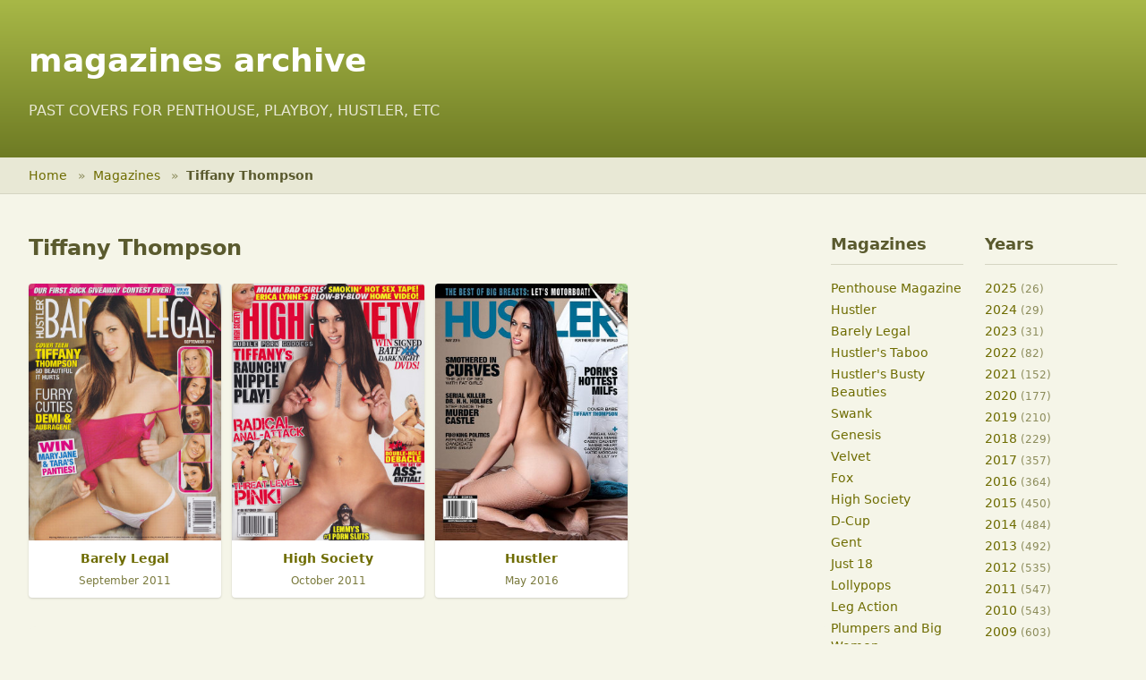

--- FILE ---
content_type: text/html; charset=utf-8
request_url: https://magazinesarchive.com/model/Tiffany_Thompson
body_size: 3317
content:
<!DOCTYPE html>
<html lang="en">
<head>
    <meta charset="UTF-8">
    <meta name="viewport" content="width=device-width, initial-scale=1.0">
    <title>Tiffany Thompson - Magazines Archive</title>
    <meta name="description" content="Browse magazine covers and issues from Penthouse, Playboy, Hustler and more">
    <meta name="keywords" content="magazines, archive, penthouse, playboy, hustler">


    <!-- Tailwind CSS -->
    <!-- Production: Optimized CSS -->
    <link rel="stylesheet" href="/css/tailwind-optimized.css">

</head>
<body class="bg-[#f5f5e8]">
    <!-- Header -->
    <header class="header-gradient text-white">
        <div class="max-w-7xl mx-auto px-4 sm:px-6 lg:px-8 py-6">
            <h1 class="text-3xl md:text-4xl font-bold">
                <a href="/" class="hover:text-[#f5f5e8] transition-colors">
                    magazines archive
                </a>
            </h1>
            <p class="text-sm md:text-base mt-2 text-[#e8e8d5]">
                PAST COVERS FOR PENTHOUSE, PLAYBOY, HUSTLER, ETC
            </p>
        </div>
    </header>

    <!-- Breadcrumb Navigation -->
    <nav class="bg-[#e8e8d5] border-b border-[#d5d5c2]">
        <div class="max-w-7xl mx-auto px-4 sm:px-6 lg:px-8">
            <ol class="flex items-center h-10 text-sm" style="list-style: none; padding: 0; margin: 0;">
                <li style="display: inline;">
                    <a href="/" class="text-[#6E6C00] hover:text-[#4a4900] hover:underline">Home</a>
                    <span class="mx-2 text-[#8b8b5a]">»</span>
                </li>
                        <li style="display: inline;">
                            <a href="/" class="text-[#6E6C00] hover:text-[#4a4900] hover:underline">
                                Magazines
                            </a>
                            <span class="mx-2 text-[#8b8b5a]">»</span>
                        </li>
                        <li style="display: inline;" class="text-[#5a5a2e] font-semibold">Tiffany Thompson</li>
            </ol>
        </div>
    </nav>

    <!-- Main Content -->
    <main class="min-h-screen py-6">
<div class="max-w-7xl mx-auto px-4 sm:px-6 lg:px-8">
    <div class="flex flex-col lg:flex-row gap-6">
        <!-- Main Content Area -->
        <div class="flex-1">
            <h2 class="text-2xl font-bold mb-6 text-[#5a5a2e]">Tiffany Thompson</h2>

            <!-- Magazine Grid -->
            <div class="grid grid-cols-2 md:grid-cols-3 lg:grid-cols-4 gap-2 md:gap-3">
                <article class="bg-white rounded shadow hover:shadow-lg transition-shadow duration-200"
                         itemscope itemtype="http://schema.org/Periodical">
                    <a href="/barely_legal/2011/09/"
                       class="block aspect-[3/4] overflow-hidden rounded-t" rel="details">
                        <img src="/covers/barely_legal/m_2011_09.jpg"
                             alt="Barely Legal - September 2011"
                             class="w-full h-full object-cover hover:scale-105 transition-transform duration-200"
                             loading="lazy"
                             itemprop="thumbnailUrl">
                    </a>

                    <div class="p-2 text-center">
                        <a href="/barely_legal/2011/09/" itemprop="url" rel="details">
                            <span itemprop="name" class="block">
                                <span class="font-semibold text-sm text-[#6E6C00] hover:text-[#4a4900]">
                                    Barely Legal
                                </span>
                                <br>
                                <span class="text-xs text-[#7a7a3d]">September 2011</span>
                            </span>
                        </a>
                    </div>
                </article>
                <article class="bg-white rounded shadow hover:shadow-lg transition-shadow duration-200"
                         itemscope itemtype="http://schema.org/Periodical">
                    <a href="/highsociety/2011/10/"
                       class="block aspect-[3/4] overflow-hidden rounded-t" rel="details">
                        <img src="/covers/highsociety/m_2011_10.jpg"
                             alt="High Society - October 2011"
                             class="w-full h-full object-cover hover:scale-105 transition-transform duration-200"
                             loading="lazy"
                             itemprop="thumbnailUrl">
                    </a>

                    <div class="p-2 text-center">
                        <a href="/highsociety/2011/10/" itemprop="url" rel="details">
                            <span itemprop="name" class="block">
                                <span class="font-semibold text-sm text-[#6E6C00] hover:text-[#4a4900]">
                                    High Society
                                </span>
                                <br>
                                <span class="text-xs text-[#7a7a3d]">October 2011</span>
                            </span>
                        </a>
                    </div>
                </article>
                <article class="bg-white rounded shadow hover:shadow-lg transition-shadow duration-200"
                         itemscope itemtype="http://schema.org/Periodical">
                    <a href="/hustler/2016/05/"
                       class="block aspect-[3/4] overflow-hidden rounded-t" rel="details">
                        <img src="/covers/hustler/m_2016_05.jpg"
                             alt="Hustler - May 2016"
                             class="w-full h-full object-cover hover:scale-105 transition-transform duration-200"
                             loading="lazy"
                             itemprop="thumbnailUrl">
                    </a>

                    <div class="p-2 text-center">
                        <a href="/hustler/2016/05/" itemprop="url" rel="details">
                            <span itemprop="name" class="block">
                                <span class="font-semibold text-sm text-[#6E6C00] hover:text-[#4a4900]">
                                    Hustler
                                </span>
                                <br>
                                <span class="text-xs text-[#7a7a3d]">May 2016</span>
                            </span>
                        </a>
                    </div>
                </article>
            </div>

            <aside class="mt-8 bg-[#f5f5e8] rounded-lg p-6">
                <h3 class="text-lg font-bold mb-4 text-[#5a5a2e]">More Tiffany Thompson's links:</h3>
                <ul class="space-y-2">
                    <li>
                        <a href="http://babesdir.com/babe/Tiffany_Thompson"
                           target="_blank"
                           rel="external"
                           class="text-[#6E6C00] hover:text-[#4a4900] hover:underline">
                            Tiffany Thompson @ BabesDir.com
                        </a>
                    </li>
                    <li>
                        <a href="http://penthouse-pets.net/pet/tiffany_thompson.html"
                           target="_blank"
                           rel="external"
                           class="text-[#6E6C00] hover:text-[#4a4900] hover:underline">
                            Penthouse Pet Tiffany Thompson
                        </a>
                    </li>
                    <li>
                        <a href="http://www.babepedia.com/babe/Tiffany_Thompson"
                           target="_blank"
                           rel="external"
                           class="text-[#6E6C00] hover:text-[#4a4900] hover:underline">
                            Tiffany Thompson @ Babepedia.com
                        </a>
                    </li>
                </ul>
            </aside>
        </div>

<!-- Sidebar Navigation -->
<aside class="w-full lg:w-80 grid grid-cols-2 gap-6">
    <!-- Magazines Section -->
    <div>
        <h3 class="text-lg font-bold mb-4 text-[#5a5a2e] border-b border-[#d5d5c2] pb-2">Magazines</h3>
        <ul class="space-y-1 text-sm">
            <li>
                <a href="/penthouse/"
                   class="text-[#6E6C00] hover:text-[#4a4900] hover:underline">
                    Penthouse Magazine
                </a>
            </li>
            <li>
                <a href="/hustler/"
                   class="text-[#6E6C00] hover:text-[#4a4900] hover:underline">
                    Hustler
                </a>
            </li>
            <li>
                <a href="/barely_legal/"
                   class="text-[#6E6C00] hover:text-[#4a4900] hover:underline">
                    Barely Legal
                </a>
            </li>
            <li>
                <a href="/taboo/"
                   class="text-[#6E6C00] hover:text-[#4a4900] hover:underline">
                    Hustler&#39;s Taboo
                </a>
            </li>
            <li>
                <a href="/busty_beauties/"
                   class="text-[#6E6C00] hover:text-[#4a4900] hover:underline">
                    Hustler&#39;s Busty Beauties
                </a>
            </li>
            <li>
                <a href="/swank/"
                   class="text-[#6E6C00] hover:text-[#4a4900] hover:underline">
                    Swank
                </a>
            </li>
            <li>
                <a href="/genesis/"
                   class="text-[#6E6C00] hover:text-[#4a4900] hover:underline">
                    Genesis
                </a>
            </li>
            <li>
                <a href="/velvet/"
                   class="text-[#6E6C00] hover:text-[#4a4900] hover:underline">
                    Velvet
                </a>
            </li>
            <li>
                <a href="/fox/"
                   class="text-[#6E6C00] hover:text-[#4a4900] hover:underline">
                    Fox
                </a>
            </li>
            <li>
                <a href="/highsociety/"
                   class="text-[#6E6C00] hover:text-[#4a4900] hover:underline">
                    High Society
                </a>
            </li>
            <li>
                <a href="/dcup/"
                   class="text-[#6E6C00] hover:text-[#4a4900] hover:underline">
                    D-Cup
                </a>
            </li>
            <li>
                <a href="/gent/"
                   class="text-[#6E6C00] hover:text-[#4a4900] hover:underline">
                    Gent
                </a>
            </li>
            <li>
                <a href="/just18/"
                   class="text-[#6E6C00] hover:text-[#4a4900] hover:underline">
                    Just 18
                </a>
            </li>
            <li>
                <a href="/lollypops/"
                   class="text-[#6E6C00] hover:text-[#4a4900] hover:underline">
                    Lollypops
                </a>
            </li>
            <li>
                <a href="/legaction/"
                   class="text-[#6E6C00] hover:text-[#4a4900] hover:underline">
                    Leg Action
                </a>
            </li>
            <li>
                <a href="/plumpersandbw/"
                   class="text-[#6E6C00] hover:text-[#4a4900] hover:underline">
                    Plumpers and Big Women
                </a>
            </li>
            <li>
                <a href="/club/"
                   class="text-[#6E6C00] hover:text-[#4a4900] hover:underline">
                    Club Magazine
                </a>
            </li>
            <li>
                <a href="/penthouse_girls/"
                   class="text-[#6E6C00] hover:text-[#4a4900] hover:underline">
                    Girls of Penthouse
                </a>
            </li>
            <li>
                <a href="/penthouse_letters/"
                   class="text-[#6E6C00] hover:text-[#4a4900] hover:underline">
                    Penthouse Letters
                </a>
            </li>
            <li>
                <a href="/penthouse_variations/"
                   class="text-[#6E6C00] hover:text-[#4a4900] hover:underline">
                    Penthouse Variations
                </a>
            </li>
            <li>
                <a href="/gallery/"
                   class="text-[#6E6C00] hover:text-[#4a4900] hover:underline">
                    Gallery Magazine
                </a>
            </li>
            <li>
                <a href="/18eighteen/"
                   class="text-[#6E6C00] hover:text-[#4a4900] hover:underline">
                    18Eighteen
                </a>
            </li>
            <li>
                <a href="/bootylicious/"
                   class="text-[#6E6C00] hover:text-[#4a4900] hover:underline">
                    Bootylicious
                </a>
            </li>
            <li>
                <a href="/naughty/"
                   class="text-[#6E6C00] hover:text-[#4a4900] hover:underline">
                    Naughty Neighbors
                </a>
            </li>
            <li>
                <a href="/score/"
                   class="text-[#6E6C00] hover:text-[#4a4900] hover:underline">
                    Score Magazine
                </a>
            </li>
            <li>
                <a href="/voluptuous/"
                   class="text-[#6E6C00] hover:text-[#4a4900] hover:underline">
                    Voluptuous
                </a>
            </li>
            <li>
                <a href="/legsex/"
                   class="text-[#6E6C00] hover:text-[#4a4900] hover:underline">
                    Leg Sex
                </a>
            </li>
            <li>
                <a href="/cheri/"
                   class="text-[#6E6C00] hover:text-[#4a4900] hover:underline">
                    Cheri
                </a>
            </li>
        </ul>

        <div class="mt-6">
            <p class="text-sm font-semibold text-[#5a5a2e] mb-3">View more</p>
            <p class="mb-2">
                <a href="http://babesdir.com/"
                   class="text-[#6E6C00] hover:text-[#4a4900] hover:underline text-sm"
                   rel='external'>
                    Babes Directory
                </a>
            </p>
        </div>
    </div>

    <!-- Years Section -->
    <div>
        <h3 class="text-lg font-bold mb-4 text-[#5a5a2e] border-b border-[#d5d5c2] pb-2">Years</h3>
        <ul class="space-y-1 text-sm">
            <li>
                <a href="/2025/"
                   class="text-[#6E6C00] hover:text-[#4a4900] hover:underline">
                    2025
                </a>
                <span class="text-[#8b8b5a] text-xs">(26)</span>
            </li>
            <li>
                <a href="/2024/"
                   class="text-[#6E6C00] hover:text-[#4a4900] hover:underline">
                    2024
                </a>
                <span class="text-[#8b8b5a] text-xs">(29)</span>
            </li>
            <li>
                <a href="/2023/"
                   class="text-[#6E6C00] hover:text-[#4a4900] hover:underline">
                    2023
                </a>
                <span class="text-[#8b8b5a] text-xs">(31)</span>
            </li>
            <li>
                <a href="/2022/"
                   class="text-[#6E6C00] hover:text-[#4a4900] hover:underline">
                    2022
                </a>
                <span class="text-[#8b8b5a] text-xs">(82)</span>
            </li>
            <li>
                <a href="/2021/"
                   class="text-[#6E6C00] hover:text-[#4a4900] hover:underline">
                    2021
                </a>
                <span class="text-[#8b8b5a] text-xs">(152)</span>
            </li>
            <li>
                <a href="/2020/"
                   class="text-[#6E6C00] hover:text-[#4a4900] hover:underline">
                    2020
                </a>
                <span class="text-[#8b8b5a] text-xs">(177)</span>
            </li>
            <li>
                <a href="/2019/"
                   class="text-[#6E6C00] hover:text-[#4a4900] hover:underline">
                    2019
                </a>
                <span class="text-[#8b8b5a] text-xs">(210)</span>
            </li>
            <li>
                <a href="/2018/"
                   class="text-[#6E6C00] hover:text-[#4a4900] hover:underline">
                    2018
                </a>
                <span class="text-[#8b8b5a] text-xs">(229)</span>
            </li>
            <li>
                <a href="/2017/"
                   class="text-[#6E6C00] hover:text-[#4a4900] hover:underline">
                    2017
                </a>
                <span class="text-[#8b8b5a] text-xs">(357)</span>
            </li>
            <li>
                <a href="/2016/"
                   class="text-[#6E6C00] hover:text-[#4a4900] hover:underline">
                    2016
                </a>
                <span class="text-[#8b8b5a] text-xs">(364)</span>
            </li>
            <li>
                <a href="/2015/"
                   class="text-[#6E6C00] hover:text-[#4a4900] hover:underline">
                    2015
                </a>
                <span class="text-[#8b8b5a] text-xs">(450)</span>
            </li>
            <li>
                <a href="/2014/"
                   class="text-[#6E6C00] hover:text-[#4a4900] hover:underline">
                    2014
                </a>
                <span class="text-[#8b8b5a] text-xs">(484)</span>
            </li>
            <li>
                <a href="/2013/"
                   class="text-[#6E6C00] hover:text-[#4a4900] hover:underline">
                    2013
                </a>
                <span class="text-[#8b8b5a] text-xs">(492)</span>
            </li>
            <li>
                <a href="/2012/"
                   class="text-[#6E6C00] hover:text-[#4a4900] hover:underline">
                    2012
                </a>
                <span class="text-[#8b8b5a] text-xs">(535)</span>
            </li>
            <li>
                <a href="/2011/"
                   class="text-[#6E6C00] hover:text-[#4a4900] hover:underline">
                    2011
                </a>
                <span class="text-[#8b8b5a] text-xs">(547)</span>
            </li>
            <li>
                <a href="/2010/"
                   class="text-[#6E6C00] hover:text-[#4a4900] hover:underline">
                    2010
                </a>
                <span class="text-[#8b8b5a] text-xs">(543)</span>
            </li>
            <li>
                <a href="/2009/"
                   class="text-[#6E6C00] hover:text-[#4a4900] hover:underline">
                    2009
                </a>
                <span class="text-[#8b8b5a] text-xs">(603)</span>
            </li>
            <li>
                <a href="/2008/"
                   class="text-[#6E6C00] hover:text-[#4a4900] hover:underline">
                    2008
                </a>
                <span class="text-[#8b8b5a] text-xs">(606)</span>
            </li>
            <li>
                <a href="/2007/"
                   class="text-[#6E6C00] hover:text-[#4a4900] hover:underline">
                    2007
                </a>
                <span class="text-[#8b8b5a] text-xs">(594)</span>
            </li>
            <li>
                <a href="/2006/"
                   class="text-[#6E6C00] hover:text-[#4a4900] hover:underline">
                    2006
                </a>
                <span class="text-[#8b8b5a] text-xs">(598)</span>
            </li>
            <li>
                <a href="/2005/"
                   class="text-[#6E6C00] hover:text-[#4a4900] hover:underline">
                    2005
                </a>
                <span class="text-[#8b8b5a] text-xs">(557)</span>
            </li>
            <li>
                <a href="/2004/"
                   class="text-[#6E6C00] hover:text-[#4a4900] hover:underline">
                    2004
                </a>
                <span class="text-[#8b8b5a] text-xs">(544)</span>
            </li>
            <li>
                <a href="/2003/"
                   class="text-[#6E6C00] hover:text-[#4a4900] hover:underline">
                    2003
                </a>
                <span class="text-[#8b8b5a] text-xs">(557)</span>
            </li>
            <li>
                <a href="/2002/"
                   class="text-[#6E6C00] hover:text-[#4a4900] hover:underline">
                    2002
                </a>
                <span class="text-[#8b8b5a] text-xs">(555)</span>
            </li>
            <li>
                <a href="/2001/"
                   class="text-[#6E6C00] hover:text-[#4a4900] hover:underline">
                    2001
                </a>
                <span class="text-[#8b8b5a] text-xs">(539)</span>
            </li>
            <li>
                <a href="/2000/"
                   class="text-[#6E6C00] hover:text-[#4a4900] hover:underline">
                    2000
                </a>
                <span class="text-[#8b8b5a] text-xs">(520)</span>
            </li>
            <li>
                <a href="/1999/"
                   class="text-[#6E6C00] hover:text-[#4a4900] hover:underline">
                    1999
                </a>
                <span class="text-[#8b8b5a] text-xs">(511)</span>
            </li>
            <li>
                <a href="/1998/"
                   class="text-[#6E6C00] hover:text-[#4a4900] hover:underline">
                    1998
                </a>
                <span class="text-[#8b8b5a] text-xs">(514)</span>
            </li>
            <li>
                <a href="/1997/"
                   class="text-[#6E6C00] hover:text-[#4a4900] hover:underline">
                    1997
                </a>
                <span class="text-[#8b8b5a] text-xs">(486)</span>
            </li>
            <li>
                <a href="/1996/"
                   class="text-[#6E6C00] hover:text-[#4a4900] hover:underline">
                    1996
                </a>
                <span class="text-[#8b8b5a] text-xs">(455)</span>
            </li>
            <li>
                <a href="/1995/"
                   class="text-[#6E6C00] hover:text-[#4a4900] hover:underline">
                    1995
                </a>
                <span class="text-[#8b8b5a] text-xs">(443)</span>
            </li>
            <li>
                <a href="/1994/"
                   class="text-[#6E6C00] hover:text-[#4a4900] hover:underline">
                    1994
                </a>
                <span class="text-[#8b8b5a] text-xs">(423)</span>
            </li>
            <li>
                <a href="/1993/"
                   class="text-[#6E6C00] hover:text-[#4a4900] hover:underline">
                    1993
                </a>
                <span class="text-[#8b8b5a] text-xs">(399)</span>
            </li>
            <li>
                <a href="/1992/"
                   class="text-[#6E6C00] hover:text-[#4a4900] hover:underline">
                    1992
                </a>
                <span class="text-[#8b8b5a] text-xs">(371)</span>
            </li>
            <li>
                <a href="/1991/"
                   class="text-[#6E6C00] hover:text-[#4a4900] hover:underline">
                    1991
                </a>
                <span class="text-[#8b8b5a] text-xs">(359)</span>
            </li>
            <li>
                <a href="/1990/"
                   class="text-[#6E6C00] hover:text-[#4a4900] hover:underline">
                    1990
                </a>
                <span class="text-[#8b8b5a] text-xs">(354)</span>
            </li>
            <li>
                <a href="/1989/"
                   class="text-[#6E6C00] hover:text-[#4a4900] hover:underline">
                    1989
                </a>
                <span class="text-[#8b8b5a] text-xs">(318)</span>
            </li>
            <li>
                <a href="/1988/"
                   class="text-[#6E6C00] hover:text-[#4a4900] hover:underline">
                    1988
                </a>
                <span class="text-[#8b8b5a] text-xs">(308)</span>
            </li>
            <li>
                <a href="/1987/"
                   class="text-[#6E6C00] hover:text-[#4a4900] hover:underline">
                    1987
                </a>
                <span class="text-[#8b8b5a] text-xs">(313)</span>
            </li>
            <li>
                <a href="/1986/"
                   class="text-[#6E6C00] hover:text-[#4a4900] hover:underline">
                    1986
                </a>
                <span class="text-[#8b8b5a] text-xs">(285)</span>
            </li>
            <li>
                <a href="/1985/"
                   class="text-[#6E6C00] hover:text-[#4a4900] hover:underline">
                    1985
                </a>
                <span class="text-[#8b8b5a] text-xs">(283)</span>
            </li>
            <li>
                <a href="/1984/"
                   class="text-[#6E6C00] hover:text-[#4a4900] hover:underline">
                    1984
                </a>
                <span class="text-[#8b8b5a] text-xs">(274)</span>
            </li>
            <li>
                <a href="/1983/"
                   class="text-[#6E6C00] hover:text-[#4a4900] hover:underline">
                    1983
                </a>
                <span class="text-[#8b8b5a] text-xs">(266)</span>
            </li>
            <li>
                <a href="/1982/"
                   class="text-[#6E6C00] hover:text-[#4a4900] hover:underline">
                    1982
                </a>
                <span class="text-[#8b8b5a] text-xs">(246)</span>
            </li>
            <li>
                <a href="/1981/"
                   class="text-[#6E6C00] hover:text-[#4a4900] hover:underline">
                    1981
                </a>
                <span class="text-[#8b8b5a] text-xs">(242)</span>
            </li>
            <li>
                <a href="/1980/"
                   class="text-[#6E6C00] hover:text-[#4a4900] hover:underline">
                    1980
                </a>
                <span class="text-[#8b8b5a] text-xs">(234)</span>
            </li>
            <li>
                <a href="/1979/"
                   class="text-[#6E6C00] hover:text-[#4a4900] hover:underline">
                    1979
                </a>
                <span class="text-[#8b8b5a] text-xs">(230)</span>
            </li>
            <li>
                <a href="/1978/"
                   class="text-[#6E6C00] hover:text-[#4a4900] hover:underline">
                    1978
                </a>
                <span class="text-[#8b8b5a] text-xs">(198)</span>
            </li>
            <li>
                <a href="/1977/"
                   class="text-[#6E6C00] hover:text-[#4a4900] hover:underline">
                    1977
                </a>
                <span class="text-[#8b8b5a] text-xs">(181)</span>
            </li>
            <li>
                <a href="/1976/"
                   class="text-[#6E6C00] hover:text-[#4a4900] hover:underline">
                    1976
                </a>
                <span class="text-[#8b8b5a] text-xs">(154)</span>
            </li>
            <li>
                <a href="/1975/"
                   class="text-[#6E6C00] hover:text-[#4a4900] hover:underline">
                    1975
                </a>
                <span class="text-[#8b8b5a] text-xs">(132)</span>
            </li>
            <li>
                <a href="/1974/"
                   class="text-[#6E6C00] hover:text-[#4a4900] hover:underline">
                    1974
                </a>
                <span class="text-[#8b8b5a] text-xs">(102)</span>
            </li>
            <li>
                <a href="/1973/"
                   class="text-[#6E6C00] hover:text-[#4a4900] hover:underline">
                    1973
                </a>
                <span class="text-[#8b8b5a] text-xs">(84)</span>
            </li>
            <li>
                <a href="/1972/"
                   class="text-[#6E6C00] hover:text-[#4a4900] hover:underline">
                    1972
                </a>
                <span class="text-[#8b8b5a] text-xs">(51)</span>
            </li>
            <li>
                <a href="/1971/"
                   class="text-[#6E6C00] hover:text-[#4a4900] hover:underline">
                    1971
                </a>
                <span class="text-[#8b8b5a] text-xs">(41)</span>
            </li>
            <li>
                <a href="/1970/"
                   class="text-[#6E6C00] hover:text-[#4a4900] hover:underline">
                    1970
                </a>
                <span class="text-[#8b8b5a] text-xs">(40)</span>
            </li>
            <li>
                <a href="/1969/"
                   class="text-[#6E6C00] hover:text-[#4a4900] hover:underline">
                    1969
                </a>
                <span class="text-[#8b8b5a] text-xs">(32)</span>
            </li>
            <li>
                <a href="/1968/"
                   class="text-[#6E6C00] hover:text-[#4a4900] hover:underline">
                    1968
                </a>
                <span class="text-[#8b8b5a] text-xs">(30)</span>
            </li>
            <li>
                <a href="/1967/"
                   class="text-[#6E6C00] hover:text-[#4a4900] hover:underline">
                    1967
                </a>
                <span class="text-[#8b8b5a] text-xs">(30)</span>
            </li>
            <li>
                <a href="/1966/"
                   class="text-[#6E6C00] hover:text-[#4a4900] hover:underline">
                    1966
                </a>
                <span class="text-[#8b8b5a] text-xs">(35)</span>
            </li>
            <li>
                <a href="/1965/"
                   class="text-[#6E6C00] hover:text-[#4a4900] hover:underline">
                    1965
                </a>
                <span class="text-[#8b8b5a] text-xs">(30)</span>
            </li>
            <li>
                <a href="/1964/"
                   class="text-[#6E6C00] hover:text-[#4a4900] hover:underline">
                    1964
                </a>
                <span class="text-[#8b8b5a] text-xs">(28)</span>
            </li>
            <li>
                <a href="/1963/"
                   class="text-[#6E6C00] hover:text-[#4a4900] hover:underline">
                    1963
                </a>
                <span class="text-[#8b8b5a] text-xs">(24)</span>
            </li>
            <li>
                <a href="/1962/"
                   class="text-[#6E6C00] hover:text-[#4a4900] hover:underline">
                    1962
                </a>
                <span class="text-[#8b8b5a] text-xs">(24)</span>
            </li>
            <li>
                <a href="/1961/"
                   class="text-[#6E6C00] hover:text-[#4a4900] hover:underline">
                    1961
                </a>
                <span class="text-[#8b8b5a] text-xs">(24)</span>
            </li>
            <li>
                <a href="/1960/"
                   class="text-[#6E6C00] hover:text-[#4a4900] hover:underline">
                    1960
                </a>
                <span class="text-[#8b8b5a] text-xs">(24)</span>
            </li>
            <li>
                <a href="/1959/"
                   class="text-[#6E6C00] hover:text-[#4a4900] hover:underline">
                    1959
                </a>
                <span class="text-[#8b8b5a] text-xs">(23)</span>
            </li>
            <li>
                <a href="/1958/"
                   class="text-[#6E6C00] hover:text-[#4a4900] hover:underline">
                    1958
                </a>
                <span class="text-[#8b8b5a] text-xs">(23)</span>
            </li>
            <li>
                <a href="/1957/"
                   class="text-[#6E6C00] hover:text-[#4a4900] hover:underline">
                    1957
                </a>
                <span class="text-[#8b8b5a] text-xs">(22)</span>
            </li>
            <li>
                <a href="/1956/"
                   class="text-[#6E6C00] hover:text-[#4a4900] hover:underline">
                    1956
                </a>
                <span class="text-[#8b8b5a] text-xs">(16)</span>
            </li>
            <li>
                <a href="/1955/"
                   class="text-[#6E6C00] hover:text-[#4a4900] hover:underline">
                    1955
                </a>
                <span class="text-[#8b8b5a] text-xs">(14)</span>
            </li>
            <li>
                <a href="/1954/"
                   class="text-[#6E6C00] hover:text-[#4a4900] hover:underline">
                    1954
                </a>
                <span class="text-[#8b8b5a] text-xs">(12)</span>
            </li>
            <li>
                <a href="/1953/"
                   class="text-[#6E6C00] hover:text-[#4a4900] hover:underline">
                    1953
                </a>
                <span class="text-[#8b8b5a] text-xs">(1)</span>
            </li>
            <li>
                <a href="/1946/"
                   class="text-[#6E6C00] hover:text-[#4a4900] hover:underline">
                    1946
                </a>
                <span class="text-[#8b8b5a] text-xs">(5)</span>
            </li>
            <li>
                <a href="/1945/"
                   class="text-[#6E6C00] hover:text-[#4a4900] hover:underline">
                    1945
                </a>
                <span class="text-[#8b8b5a] text-xs">(1)</span>
            </li>
            <li>
                <a href="/1942/"
                   class="text-[#6E6C00] hover:text-[#4a4900] hover:underline">
                    1942
                </a>
                <span class="text-[#8b8b5a] text-xs">(2)</span>
            </li>
            <li>
                <a href="/1941/"
                   class="text-[#6E6C00] hover:text-[#4a4900] hover:underline">
                    1941
                </a>
                <span class="text-[#8b8b5a] text-xs">(5)</span>
            </li>
        </ul>
    </div>
</aside>    </div>
</div>
    </main>

    <!-- Footer -->
    <footer class="bg-[#3d3d2e] text-[#d5d5c2] py-8 mt-12">
        <div class="max-w-7xl mx-auto px-4 sm:px-6 lg:px-8">
            <div class="flex flex-col md:flex-row justify-between items-center">
                <p class="text-sm mb-4 md:mb-0">
                    ©  Magazines Archive. All rights reserved.
                </p>
                <nav class="flex gap-4 text-sm">
                    <a href="/privacy" class="hover:text-white transition-colors">Privacy Policy</a>
                    <a href="/terms" class="hover:text-white transition-colors">Terms of Service</a>
                    <a href="/contact" class="hover:text-white transition-colors">Contact</a>
                </nav>
            </div>
        </div>
    </footer>

<script defer src="https://static.cloudflareinsights.com/beacon.min.js/vcd15cbe7772f49c399c6a5babf22c1241717689176015" integrity="sha512-ZpsOmlRQV6y907TI0dKBHq9Md29nnaEIPlkf84rnaERnq6zvWvPUqr2ft8M1aS28oN72PdrCzSjY4U6VaAw1EQ==" data-cf-beacon='{"version":"2024.11.0","token":"a351a737096e4bc48a892eeba155ba33","r":1,"server_timing":{"name":{"cfCacheStatus":true,"cfEdge":true,"cfExtPri":true,"cfL4":true,"cfOrigin":true,"cfSpeedBrain":true},"location_startswith":null}}' crossorigin="anonymous"></script>
</body>
</html>

--- FILE ---
content_type: text/css; charset=utf-8
request_url: https://magazinesarchive.com/css/tailwind-optimized.css
body_size: 1350
content:
/* Tailwind CSS - Optimized for Magazines Archive */

/* Reset and Base */
*, ::before, ::after {
  box-sizing: border-box;
  border-width: 0;
  border-style: solid;
  border-color: currentColor;
}

html {
  line-height: 1.5;
  -webkit-text-size-adjust: 100%;
  font-family: system-ui, -apple-system, sans-serif;
}

body {
  margin: 0;
  line-height: inherit;
}

h1, h2, h3 {
  font-size: inherit;
  font-weight: inherit;
}

a {
  color: inherit;
  text-decoration: inherit;
}

img {
  display: block;
  vertical-align: middle;
  max-width: 100%;
  height: auto;
}

ol, ul {
  list-style: none;
  margin: 0;
  padding: 0;
}

/* Custom gradient */
.header-gradient {
  background: linear-gradient(to bottom, #a8b847, #6e7b24);
}

/* Layout */
.block { display: block; }
.flex { display: flex; }
.grid { display: grid; }
.aspect-\[3\/4\] { aspect-ratio: 3/4; }
.h-10 { height: 2.5rem; }
.h-auto { height: auto; }
.h-full { height: 100%; }
.w-full { width: 100%; }
.max-w-md { max-width: 28rem; }
.max-w-7xl { max-width: 80rem; }
.flex-1 { flex: 1 1 0%; }
.grid-cols-2 { grid-template-columns: repeat(2, minmax(0, 1fr)); }
.flex-col { flex-direction: column; }
.flex-wrap { flex-wrap: wrap; }
.items-center { align-items: center; }
.justify-center { justify-content: center; }
.justify-between { justify-content: space-between; }
.gap-2 { gap: 0.5rem; }
.gap-4 { gap: 1rem; }
.gap-6 { gap: 1.5rem; }
.space-y-1 > :not([hidden]) ~ :not([hidden]) { margin-top: 0.25rem; }
.space-y-2 > :not([hidden]) ~ :not([hidden]) { margin-top: 0.5rem; }
.overflow-hidden { overflow: hidden; }
.object-cover { object-fit: cover; }
.min-h-screen { min-height: 100vh; }

/* Spacing */
.mx-2 { margin-left: 0.5rem; margin-right: 0.5rem; }
.mx-auto { margin-left: auto; margin-right: auto; }
.mb-4 { margin-bottom: 1rem; }
.mb-6 { margin-bottom: 1.5rem; }
.mt-2 { margin-top: 0.5rem; }
.mt-6 { margin-top: 1.5rem; }
.mt-8 { margin-top: 2rem; }
.mt-12 { margin-top: 3rem; }
.mb-2 { margin-bottom: 0.5rem; }
.mb-3 { margin-bottom: 0.75rem; }
.p-2 { padding: 0.5rem; }
.p-6 { padding: 1.5rem; }
.px-4 { padding-left: 1rem; padding-right: 1rem; }
.py-6 { padding-top: 1.5rem; padding-bottom: 1.5rem; }
.py-8 { padding-top: 2rem; padding-bottom: 2rem; }
.py-2 { padding-top: 0.5rem; padding-bottom: 0.5rem; }
.pb-2 { padding-bottom: 0.5rem; }
.pb-4 { padding-bottom: 1rem; }
.pb-6 { padding-bottom: 1.5rem; }

/* Typography */
.text-center { text-align: center; }
.text-xs { font-size: 0.75rem; line-height: 1rem; }
.text-sm { font-size: 0.875rem; line-height: 1.25rem; }
.text-lg { font-size: 1.125rem; line-height: 1.75rem; }
.text-2xl { font-size: 1.5rem; line-height: 2rem; }
.text-3xl { font-size: 1.875rem; line-height: 2.25rem; }
.font-semibold { font-weight: 600; }
.font-bold { font-weight: 700; }

/* Colors */
.bg-\[\#f5f5e8\] { background-color: #f5f5e8; }
.bg-\[\#e8e8d5\] { background-color: #e8e8d5; }
.bg-\[\#3d3d2e\] { background-color: #3d3d2e; }
.bg-\[\#6E6C00\] { background-color: #6E6C00; }
.bg-white { background-color: #ffffff; }
.text-white { color: #ffffff; }
.text-\[\#e8e8d5\] { color: #e8e8d5; }
.text-\[\#6E6C00\] { color: #6E6C00; }
.text-\[\#4a4900\] { color: #4a4900; }
.text-\[\#8b8b5a\] { color: #8b8b5a; }
.text-\[\#5a5a2e\] { color: #5a5a2e; }
.text-\[\#7a7a3d\] { color: #7a7a3d; }
.text-\[\#d5d5c2\] { color: #d5d5c2; }

/* Borders */
.border-b { border-bottom-width: 1px; }
.border-\[\#d5d5c2\] { border-color: #d5d5c2; }
.rounded { border-radius: 0.25rem; }
.rounded-lg { border-radius: 0.5rem; }
.rounded-t { border-top-left-radius: 0.25rem; border-top-right-radius: 0.25rem; }

/* Effects */
.shadow { box-shadow: 0 1px 3px 0 rgba(0, 0, 0, 0.1), 0 1px 2px 0 rgba(0, 0, 0, 0.06); }
.shadow-md { box-shadow: 0 4px 6px -1px rgba(0, 0, 0, 0.1), 0 2px 4px -1px rgba(0, 0, 0, 0.06); }
.shadow-lg { box-shadow: 0 10px 15px -3px rgba(0, 0, 0, 0.1), 0 4px 6px -2px rgba(0, 0, 0, 0.05); }
.transition-colors { transition-property: color, background-color, border-color; transition-timing-function: ease-in-out; transition-duration: 150ms; }
.transition-shadow { transition-property: box-shadow; transition-timing-function: ease-in-out; transition-duration: 150ms; }
.transition-transform { transition-property: transform; transition-timing-function: ease-in-out; transition-duration: 150ms; }
.duration-200 { transition-duration: 200ms; }

/* Hover States */
.hover\:text-\[\#f5f5e8\]:hover { color: #f5f5e8; }
.hover\:text-\[\#4a4900\]:hover { color: #4a4900; }
.hover\:text-white:hover { color: #ffffff; }
.hover\:bg-\[\#4a4900\]:hover { background-color: #4a4900; }
.hover\:shadow-lg:hover { box-shadow: 0 10px 15px -3px rgba(0, 0, 0, 0.1), 0 4px 6px -2px rgba(0, 0, 0, 0.05); }
.hover\:shadow-xl:hover { box-shadow: 0 20px 25px -5px rgba(0, 0, 0, 0.1), 0 10px 10px -5px rgba(0, 0, 0, 0.04); }
.hover\:scale-105:hover { transform: scale(1.05); }
.hover\:underline:hover { text-decoration: underline; }

/* Responsive - Small (640px) */
@media (min-width: 640px) {
  .sm\:px-6 { padding-left: 1.5rem; padding-right: 1.5rem; }
}

/* Responsive - Medium (768px) */
@media (min-width: 768px) {
  .md\:grid-cols-3 { grid-template-columns: repeat(3, minmax(0, 1fr)); }
  .md\:flex-row { flex-direction: row; }
  .md\:gap-3 { gap: 0.75rem; }
  .md\:text-4xl { font-size: 2.25rem; line-height: 2.5rem; }
  .md\:text-base { font-size: 1rem; line-height: 1.5rem; }
  .md\:mb-0 { margin-bottom: 0; }
}

/* Responsive - Large (1024px) */
@media (min-width: 1024px) {
  .lg\:w-80 { width: 20rem; }
  .lg\:grid-cols-4 { grid-template-columns: repeat(4, minmax(0, 1fr)); }
  .lg\:flex-row { flex-direction: row; }
  .lg\:px-8 { padding-left: 2rem; padding-right: 2rem; }
}
